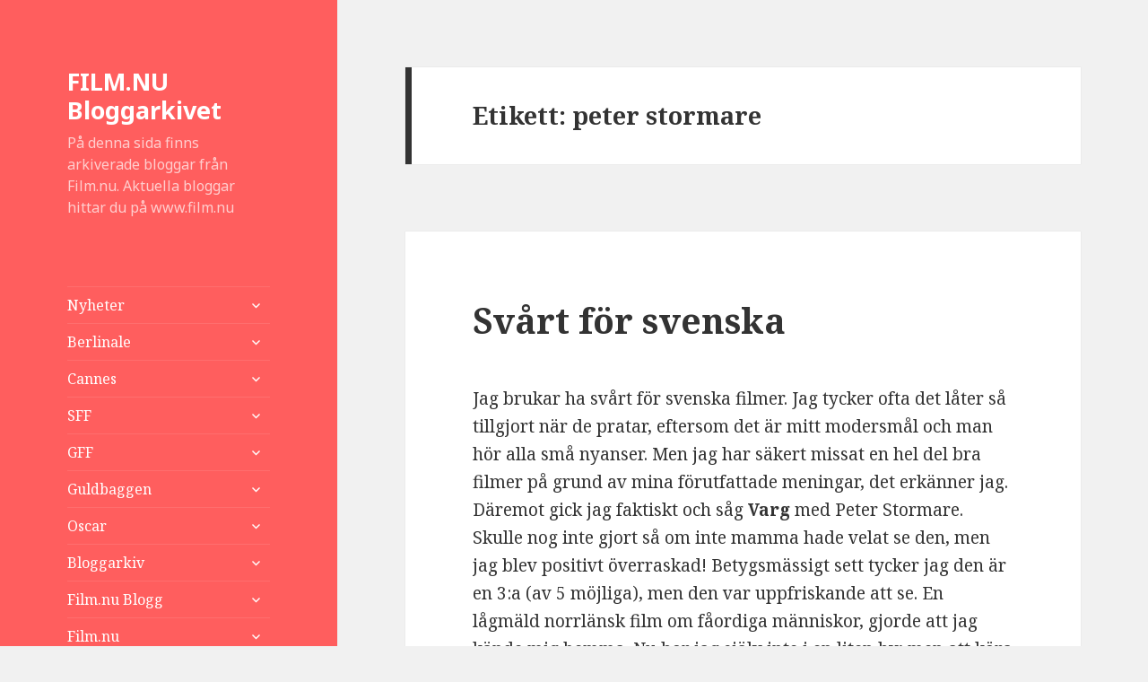

--- FILE ---
content_type: text/html; charset=UTF-8
request_url: https://blogg.film.nu/etiketter/peter-stormare/
body_size: 6188
content:
<!DOCTYPE html>
<html lang="sv-SE" class="no-js">
<head>
	<meta charset="UTF-8">
	<meta name="viewport" content="width=device-width">
	<link rel="profile" href="https://gmpg.org/xfn/11">
	<link rel="pingback" href="https://blogg.film.nu/xmlrpc.php">
	<!--[if lt IE 9]>
	<script src="https://blogg.film.nu/wp-content/themes/twentyfifteen/js/html5.js?ver=3.7.0"></script>
	<![endif]-->
	<script>(function(html){html.className = html.className.replace(/\bno-js\b/,'js')})(document.documentElement);</script>
<title>peter stormare &#8211; FILM.NU Bloggarkivet</title>
<link rel='dns-prefetch' href='//fonts.googleapis.com' />
<link rel='dns-prefetch' href='//s.w.org' />
<link href='https://fonts.gstatic.com' crossorigin rel='preconnect' />
<link rel="alternate" type="application/rss+xml" title="FILM.NU Bloggarkivet &raquo; flöde" href="https://blogg.film.nu/feed/" />
<link rel="alternate" type="application/rss+xml" title="FILM.NU Bloggarkivet &raquo; kommentarsflöde" href="https://blogg.film.nu/comments/feed/" />
<link rel="alternate" type="application/rss+xml" title="FILM.NU Bloggarkivet &raquo; etikettflöde för peter stormare" href="https://blogg.film.nu/etiketter/peter-stormare/feed/" />
		<script>
			window._wpemojiSettings = {"baseUrl":"https:\/\/s.w.org\/images\/core\/emoji\/13.0.1\/72x72\/","ext":".png","svgUrl":"https:\/\/s.w.org\/images\/core\/emoji\/13.0.1\/svg\/","svgExt":".svg","source":{"concatemoji":"https:\/\/blogg.film.nu\/wp-includes\/js\/wp-emoji-release.min.js?ver=5.6.16"}};
			!function(e,a,t){var n,r,o,i=a.createElement("canvas"),p=i.getContext&&i.getContext("2d");function s(e,t){var a=String.fromCharCode;p.clearRect(0,0,i.width,i.height),p.fillText(a.apply(this,e),0,0);e=i.toDataURL();return p.clearRect(0,0,i.width,i.height),p.fillText(a.apply(this,t),0,0),e===i.toDataURL()}function c(e){var t=a.createElement("script");t.src=e,t.defer=t.type="text/javascript",a.getElementsByTagName("head")[0].appendChild(t)}for(o=Array("flag","emoji"),t.supports={everything:!0,everythingExceptFlag:!0},r=0;r<o.length;r++)t.supports[o[r]]=function(e){if(!p||!p.fillText)return!1;switch(p.textBaseline="top",p.font="600 32px Arial",e){case"flag":return s([127987,65039,8205,9895,65039],[127987,65039,8203,9895,65039])?!1:!s([55356,56826,55356,56819],[55356,56826,8203,55356,56819])&&!s([55356,57332,56128,56423,56128,56418,56128,56421,56128,56430,56128,56423,56128,56447],[55356,57332,8203,56128,56423,8203,56128,56418,8203,56128,56421,8203,56128,56430,8203,56128,56423,8203,56128,56447]);case"emoji":return!s([55357,56424,8205,55356,57212],[55357,56424,8203,55356,57212])}return!1}(o[r]),t.supports.everything=t.supports.everything&&t.supports[o[r]],"flag"!==o[r]&&(t.supports.everythingExceptFlag=t.supports.everythingExceptFlag&&t.supports[o[r]]);t.supports.everythingExceptFlag=t.supports.everythingExceptFlag&&!t.supports.flag,t.DOMReady=!1,t.readyCallback=function(){t.DOMReady=!0},t.supports.everything||(n=function(){t.readyCallback()},a.addEventListener?(a.addEventListener("DOMContentLoaded",n,!1),e.addEventListener("load",n,!1)):(e.attachEvent("onload",n),a.attachEvent("onreadystatechange",function(){"complete"===a.readyState&&t.readyCallback()})),(n=t.source||{}).concatemoji?c(n.concatemoji):n.wpemoji&&n.twemoji&&(c(n.twemoji),c(n.wpemoji)))}(window,document,window._wpemojiSettings);
		</script>
		<style>
img.wp-smiley,
img.emoji {
	display: inline !important;
	border: none !important;
	box-shadow: none !important;
	height: 1em !important;
	width: 1em !important;
	margin: 0 .07em !important;
	vertical-align: -0.1em !important;
	background: none !important;
	padding: 0 !important;
}
</style>
	<link rel='stylesheet' id='wp-block-library-css'  href='https://blogg.film.nu/wp-includes/css/dist/block-library/style.min.css?ver=5.6.16' media='all' />
<link rel='stylesheet' id='wp-block-library-theme-css'  href='https://blogg.film.nu/wp-includes/css/dist/block-library/theme.min.css?ver=5.6.16' media='all' />
<link rel='stylesheet' id='contact-form-7-css'  href='https://blogg.film.nu/wp-content/plugins/contact-form-7/includes/css/styles.css?ver=5.3.2' media='all' />
<link rel='stylesheet' id='wp-polls-css'  href='https://blogg.film.nu/wp-content/plugins/wp-polls/polls-css.css?ver=2.75.5' media='all' />
<style id='wp-polls-inline-css'>
.wp-polls .pollbar {
	margin: 1px;
	font-size: 6px;
	line-height: 8px;
	height: 8px;
	background-image: url('https://blogg.film.nu/wp-content/plugins/wp-polls/images/default/pollbg.gif');
	border: 1px solid #ef8e8e;
}

</style>
<link rel='stylesheet' id='twentyfifteen-fonts-css'  href='https://fonts.googleapis.com/css?family=Noto+Sans%3A400italic%2C700italic%2C400%2C700%7CNoto+Serif%3A400italic%2C700italic%2C400%2C700%7CInconsolata%3A400%2C700&#038;subset=latin%2Clatin-ext&#038;display=fallback' media='all' />
<link rel='stylesheet' id='genericons-css'  href='https://blogg.film.nu/wp-content/themes/twentyfifteen/genericons/genericons.css?ver=20201208' media='all' />
<link rel='stylesheet' id='twentyfifteen-style-css'  href='https://blogg.film.nu/wp-content/themes/twentyfifteen/style.css?ver=20201208' media='all' />
<style id='twentyfifteen-style-inline-css'>

		/* Custom Header Background Color */
		body:before,
		.site-header {
			background-color: #ff5e5e;
		}

		@media screen and (min-width: 59.6875em) {
			.site-header,
			.secondary {
				background-color: transparent;
			}

			.widget button,
			.widget input[type="button"],
			.widget input[type="reset"],
			.widget input[type="submit"],
			.widget_calendar tbody a,
			.widget_calendar tbody a:hover,
			.widget_calendar tbody a:focus {
				color: #ff5e5e;
			}
		}
	

		/* Custom Sidebar Text Color */
		.site-title a,
		.site-description,
		.secondary-toggle:before {
			color: #ffffff;
		}

		.site-title a:hover,
		.site-title a:focus {
			color: #ffffff; /* Fallback for IE7 and IE8 */
			color: rgba( 255, 255, 255, 0.7);
		}

		.secondary-toggle {
			border-color: #ffffff; /* Fallback for IE7 and IE8 */
			border-color: rgba( 255, 255, 255, 0.1);
		}

		.secondary-toggle:hover,
		.secondary-toggle:focus {
			border-color: #ffffff; /* Fallback for IE7 and IE8 */
			border-color: rgba( 255, 255, 255, 0.3);
		}

		.site-title a {
			outline-color: #ffffff; /* Fallback for IE7 and IE8 */
			outline-color: rgba( 255, 255, 255, 0.3);
		}

		@media screen and (min-width: 59.6875em) {
			.secondary a,
			.dropdown-toggle:after,
			.widget-title,
			.widget blockquote cite,
			.widget blockquote small {
				color: #ffffff;
			}

			.widget button,
			.widget input[type="button"],
			.widget input[type="reset"],
			.widget input[type="submit"],
			.widget_calendar tbody a {
				background-color: #ffffff;
			}

			.textwidget a {
				border-color: #ffffff;
			}

			.secondary a:hover,
			.secondary a:focus,
			.main-navigation .menu-item-description,
			.widget,
			.widget blockquote,
			.widget .wp-caption-text,
			.widget .gallery-caption {
				color: rgba( 255, 255, 255, 0.7);
			}

			.widget button:hover,
			.widget button:focus,
			.widget input[type="button"]:hover,
			.widget input[type="button"]:focus,
			.widget input[type="reset"]:hover,
			.widget input[type="reset"]:focus,
			.widget input[type="submit"]:hover,
			.widget input[type="submit"]:focus,
			.widget_calendar tbody a:hover,
			.widget_calendar tbody a:focus {
				background-color: rgba( 255, 255, 255, 0.7);
			}

			.widget blockquote {
				border-color: rgba( 255, 255, 255, 0.7);
			}

			.main-navigation ul,
			.main-navigation li,
			.secondary-toggle,
			.widget input,
			.widget textarea,
			.widget table,
			.widget th,
			.widget td,
			.widget pre,
			.widget li,
			.widget_categories .children,
			.widget_nav_menu .sub-menu,
			.widget_pages .children,
			.widget abbr[title] {
				border-color: rgba( 255, 255, 255, 0.1);
			}

			.dropdown-toggle:hover,
			.dropdown-toggle:focus,
			.widget hr {
				background-color: rgba( 255, 255, 255, 0.1);
			}

			.widget input:focus,
			.widget textarea:focus {
				border-color: rgba( 255, 255, 255, 0.3);
			}

			.sidebar a:focus,
			.dropdown-toggle:focus {
				outline-color: rgba( 255, 255, 255, 0.3);
			}
		}
	
</style>
<link rel='stylesheet' id='twentyfifteen-block-style-css'  href='https://blogg.film.nu/wp-content/themes/twentyfifteen/css/blocks.css?ver=20190102' media='all' />
<!--[if lt IE 9]>
<link rel='stylesheet' id='twentyfifteen-ie-css'  href='https://blogg.film.nu/wp-content/themes/twentyfifteen/css/ie.css?ver=20170916' media='all' />
<![endif]-->
<!--[if lt IE 8]>
<link rel='stylesheet' id='twentyfifteen-ie7-css'  href='https://blogg.film.nu/wp-content/themes/twentyfifteen/css/ie7.css?ver=20141210' media='all' />
<![endif]-->
<script src='https://blogg.film.nu/wp-includes/js/jquery/jquery.min.js?ver=3.5.1' id='jquery-core-js'></script>
<script src='https://blogg.film.nu/wp-includes/js/jquery/jquery-migrate.min.js?ver=3.3.2' id='jquery-migrate-js'></script>
<link rel="https://api.w.org/" href="https://blogg.film.nu/wp-json/" /><link rel="alternate" type="application/json" href="https://blogg.film.nu/wp-json/wp/v2/tags/62" /><link rel="EditURI" type="application/rsd+xml" title="RSD" href="https://blogg.film.nu/xmlrpc.php?rsd" />
<link rel="wlwmanifest" type="application/wlwmanifest+xml" href="https://blogg.film.nu/wp-includes/wlwmanifest.xml" /> 
<meta name="generator" content="WordPress 5.6.16" />
</head>

<body class="archive tag tag-peter-stormare tag-62 wp-embed-responsive">
<div id="page" class="hfeed site">
	<a class="skip-link screen-reader-text" href="#content">Hoppa till innehåll</a>

	<div id="sidebar" class="sidebar">
		<header id="masthead" class="site-header" role="banner">
			<div class="site-branding">
										<p class="site-title"><a href="https://blogg.film.nu/" rel="home">FILM.NU Bloggarkivet</a></p>
												<p class="site-description">På denna sida finns arkiverade bloggar från Film.nu. Aktuella bloggar hittar du på www.film.nu</p>
										<button class="secondary-toggle">Meny och widgets</button>
			</div><!-- .site-branding -->
		</header><!-- .site-header -->

			<div id="secondary" class="secondary">

					<nav id="site-navigation" class="main-navigation" role="navigation">
				<div class="menu-huvudmeny-container"><ul id="menu-huvudmeny" class="nav-menu"><li id="menu-item-3118" class="menu-item menu-item-type-taxonomy menu-item-object-category menu-item-has-children menu-item-3118"><a href="https://blogg.film.nu/blogg/nyheter/">Nyheter</a>
<ul class="sub-menu">
	<li id="menu-item-3125" class="menu-item menu-item-type-taxonomy menu-item-object-category menu-item-3125"><a href="https://blogg.film.nu/blogg/filmanic/">Filmanic<div class="menu-item-description">En blogg om ny teknik och prylar som alla har något med film eller filmskapande att göra.</div></a></li>
	<li id="menu-item-3130" class="menu-item menu-item-type-taxonomy menu-item-object-category menu-item-3130"><a href="https://blogg.film.nu/blogg/intervjuer/">Intervjuer</a></li>
	<li id="menu-item-3133" class="menu-item menu-item-type-taxonomy menu-item-object-category menu-item-3133"><a href="https://blogg.film.nu/blogg/redaktionen/">Redaktionen<div class="menu-item-description">Mer eller mindre viktiga meddelanden från redaktionen</div></a></li>
	<li id="menu-item-3139" class="menu-item menu-item-type-taxonomy menu-item-object-category menu-item-3139"><a href="https://blogg.film.nu/blogg/youfilm/">YouFilm<div class="menu-item-description">Intressant och meningslöst från YouTube m fl</div></a></li>
</ul>
</li>
<li id="menu-item-3124" class="menu-item menu-item-type-custom menu-item-object-custom menu-item-has-children menu-item-3124"><a href="https://blogg.film.nu/etiketter/berlinale/">Berlinale</a>
<ul class="sub-menu">
	<li id="menu-item-3123" class="menu-item menu-item-type-taxonomy menu-item-object-category menu-item-3123"><a href="https://blogg.film.nu/blogg/berlinale-2010/">Berlinale 2010</a></li>
	<li id="menu-item-3122" class="menu-item menu-item-type-taxonomy menu-item-object-category menu-item-3122"><a href="https://blogg.film.nu/blogg/berlinale-2009/">Berlinale 2009</a></li>
	<li id="menu-item-3121" class="menu-item menu-item-type-taxonomy menu-item-object-category menu-item-3121"><a href="https://blogg.film.nu/blogg/berlinale-2008/">Berlinale 2008<div class="menu-item-description">Film.nu rapporterar från Berlins internationella filmfestival, anno 2008.</div></a></li>
	<li id="menu-item-3119" class="menu-item menu-item-type-taxonomy menu-item-object-category menu-item-3119"><a href="https://blogg.film.nu/blogg/berlinale-2007/">Berlinale 2007<div class="menu-item-description">Film.nu rapporterar från Berlins internationella filmfestival</div></a></li>
</ul>
</li>
<li id="menu-item-3145" class="menu-item menu-item-type-custom menu-item-object-custom menu-item-has-children menu-item-3145"><a href="https://blogg.film.nu/etiketter/cannes/">Cannes</a>
<ul class="sub-menu">
	<li id="menu-item-3147" class="menu-item menu-item-type-custom menu-item-object-custom menu-item-3147"><a title="Cannes internationella filmfestival 2010" href="https://blogg.film.nu/etiketter/cannes/">Cannes 2010</a></li>
	<li id="menu-item-3146" class="menu-item menu-item-type-custom menu-item-object-custom menu-item-3146"><a title="Cannes internationella filmfestival 2009" href="https://blogg.film.nu/etiketter/cannes/page/2/">Cannes 2009</a></li>
	<li id="menu-item-3138" class="menu-item menu-item-type-taxonomy menu-item-object-category menu-item-3138"><a title="Cannes internationella filmfestival 2006" href="https://blogg.film.nu/blogg/svagerpolitik/">Cannes 2006<div class="menu-item-description">Av Mock Brown</div></a></li>
</ul>
</li>
<li id="menu-item-3144" class="menu-item menu-item-type-custom menu-item-object-custom menu-item-has-children menu-item-3144"><a title="Stockholm Filmfestival" href="https://blogg.film.nu/blogg/stockholms-filmfestival-2007/">SFF</a>
<ul class="sub-menu">
	<li id="menu-item-3137" class="menu-item menu-item-type-taxonomy menu-item-object-category menu-item-3137"><a href="https://blogg.film.nu/blogg/stockholms-filmfestival-2010/">Stockholms filmfestival 2010</a></li>
	<li id="menu-item-3136" class="menu-item menu-item-type-taxonomy menu-item-object-category menu-item-3136"><a href="https://blogg.film.nu/blogg/stockholms-filmfestival-2009/">Stockholms filmfestival 2009</a></li>
	<li id="menu-item-3135" class="menu-item menu-item-type-taxonomy menu-item-object-category menu-item-3135"><a href="https://blogg.film.nu/blogg/stockholms-filmfestival-2008/">Stockholms filmfestival 2008<div class="menu-item-description">Film.nu bloggar från Stockholms filmfestival 2008.</div></a></li>
	<li id="menu-item-3134" class="menu-item menu-item-type-taxonomy menu-item-object-category menu-item-3134"><a href="https://blogg.film.nu/blogg/stockholms-filmfestival-2007/">Stockholms filmfestival 2007</a></li>
</ul>
</li>
<li id="menu-item-3140" class="menu-item menu-item-type-custom menu-item-object-custom menu-item-has-children menu-item-3140"><a title="Göteborg Filmfestival" href="https://blogg.film.nu/etiketter/goteborgs-filmfestival-2010/">GFF</a>
<ul class="sub-menu">
	<li id="menu-item-3127" class="menu-item menu-item-type-taxonomy menu-item-object-category menu-item-3127"><a href="https://blogg.film.nu/blogg/goteborgs-filmfestival-2010/">Göteborgs Filmfestival 2010</a></li>
	<li id="menu-item-3126" class="menu-item menu-item-type-taxonomy menu-item-object-category menu-item-3126"><a href="https://blogg.film.nu/blogg/goteborgs-filmfestival/">Göteborgs filmfestival 2009<div class="menu-item-description">Rapporter från Göteborgs filmfestival</div></a></li>
</ul>
</li>
<li id="menu-item-3141" class="menu-item menu-item-type-custom menu-item-object-custom menu-item-has-children menu-item-3141"><a href="https://blogg.film.nu/etiketter/guldbaggen/">Guldbaggen</a>
<ul class="sub-menu">
	<li id="menu-item-3129" class="menu-item menu-item-type-taxonomy menu-item-object-category menu-item-3129"><a href="https://blogg.film.nu/blogg/guldbaggen-2008/">Guldbaggen 2008</a></li>
	<li id="menu-item-3128" class="menu-item menu-item-type-taxonomy menu-item-object-category menu-item-3128"><a href="https://blogg.film.nu/blogg/guldbaggen-2007/">Guldbaggen 2007<div class="menu-item-description">Live från utdelningen</div></a></li>
</ul>
</li>
<li id="menu-item-3142" class="menu-item menu-item-type-custom menu-item-object-custom menu-item-has-children menu-item-3142"><a href="https://blogg.film.nu/etiketter/oscar/">Oscar</a>
<ul class="sub-menu">
	<li id="menu-item-3132" class="menu-item menu-item-type-taxonomy menu-item-object-category menu-item-3132"><a href="https://blogg.film.nu/blogg/oscar-2009/">Oscarsgalan 2009</a></li>
	<li id="menu-item-3143" class="menu-item menu-item-type-custom menu-item-object-custom menu-item-3143"><a href="https://blogg.film.nu/2008/02/25/skandaler-pa-roda-mattan/">Oscarsgalan 2008</a></li>
	<li id="menu-item-3131" class="menu-item menu-item-type-taxonomy menu-item-object-category menu-item-3131"><a href="https://blogg.film.nu/blogg/oscar-2007/">Oscarsgalan 2007</a></li>
</ul>
</li>
<li id="menu-item-3113" class="menu-item menu-item-type-post_type menu-item-object-page menu-item-has-children menu-item-3113"><a href="https://blogg.film.nu/bloggarkivet/">Bloggarkiv</a>
<ul class="sub-menu">
	<li id="menu-item-3117" class="menu-item menu-item-type-taxonomy menu-item-object-category menu-item-3117"><a href="https://blogg.film.nu/blogg/lyckliga-slut-och-svartvita-tankar/">Lyckliga Slut och Svartvita Tankar<div class="menu-item-description">Av Emie</div></a></li>
	<li id="menu-item-3115" class="menu-item menu-item-type-taxonomy menu-item-object-category menu-item-3115"><a href="https://blogg.film.nu/blogg/undersokande-journalistik/">Undersökande journalistik<div class="menu-item-description">(fd Samhället) Av Magnus Blomdahl</div></a></li>
	<li id="menu-item-3116" class="menu-item menu-item-type-taxonomy menu-item-object-category menu-item-3116"><a href="https://blogg.film.nu/blogg/24-logner-per-sekund/">24 lögner per sekund<div class="menu-item-description">Av Oskar Dahlbom</div></a></li>
	<li id="menu-item-3120" class="menu-item menu-item-type-taxonomy menu-item-object-category menu-item-3120"><a href="https://blogg.film.nu/blogg/kino-pravda/">Kino-Pravda<div class="menu-item-description">Av Stephan Ramstedt</div></a></li>
</ul>
</li>
<li id="menu-item-3114" class="menu-item menu-item-type-post_type menu-item-object-page menu-item-has-children menu-item-3114"><a href="https://blogg.film.nu/om-filmnu-blogg/">Film.nu Blogg</a>
<ul class="sub-menu">
	<li id="menu-item-3112" class="menu-item menu-item-type-post_type menu-item-object-page menu-item-3112"><a href="https://blogg.film.nu/vill-du-blogga-har/">Vill du blogga på Film.nu?</a></li>
</ul>
</li>
<li id="menu-item-3152" class="menu-item menu-item-type-custom menu-item-object-custom menu-item-has-children menu-item-3152"><a title="Vår huvudsajt" href="http://film.nu">Film.nu</a>
<ul class="sub-menu">
	<li id="menu-item-3153" class="menu-item menu-item-type-custom menu-item-object-custom menu-item-3153"><a title="Alla filmrecensioner på Film.nu" href="http://film.nu/filmrecensioner/">Filmrecensioner</a></li>
	<li id="menu-item-3154" class="menu-item menu-item-type-custom menu-item-object-custom menu-item-3154"><a title="Artikelarkivet på Film.nu" href="http://film.nu/arkiv/">Arkivet</a></li>
	<li id="menu-item-3155" class="menu-item menu-item-type-custom menu-item-object-custom menu-item-3155"><a title="Allt om Film.nu" href="http://film.nu/info/">Om Film.nu</a></li>
</ul>
</li>
</ul></div>			</nav><!-- .main-navigation -->
		
					<nav id="social-navigation" class="social-navigation" role="navigation">
				<div class="menu-folj-oss-container"><ul id="menu-folj-oss" class="menu"><li id="menu-item-3156" class="menu-item menu-item-type-custom menu-item-object-custom menu-item-3156"><a href="http://twitter.com/filmnu"><span class="screen-reader-text">Twitter</span></a></li>
<li id="menu-item-3157" class="menu-item menu-item-type-custom menu-item-object-custom menu-item-3157"><a href="https://www.facebook.com/film.nu"><span class="screen-reader-text">Facebook</span></a></li>
<li id="menu-item-3158" class="menu-item menu-item-type-custom menu-item-object-custom menu-item-3158"><a href="https://plus.google.com/+FilmNu"><span class="screen-reader-text">Google+</span></a></li>
</ul></div>			</nav><!-- .social-navigation -->
		
		
	</div><!-- .secondary -->

	</div><!-- .sidebar -->

	<div id="content" class="site-content">

	<section id="primary" class="content-area">
		<main id="main" class="site-main" role="main">

		
			<header class="page-header">
				<h1 class="page-title">Etikett: <span>peter stormare</span></h1>			</header><!-- .page-header -->

			
<article id="post-543" class="post-543 post type-post status-publish format-standard hentry category-rorliga-bilder tag-peter-stormare tag-varg">
	
	<header class="entry-header">
		<h2 class="entry-title"><a href="https://blogg.film.nu/2008/04/19/svart-for-svenska/" rel="bookmark">Svårt för svenska</a></h2>	</header><!-- .entry-header -->

	<div class="entry-content">
		<p>Jag brukar ha svårt för svenska filmer. Jag tycker ofta det låter så tillgjort när de pratar, eftersom det är mitt modersmål och man hör alla små nyanser. Men jag har säkert missat en hel del bra filmer på grund av mina förutfattade meningar, det erkänner jag.<br />
Däremot gick jag faktiskt och såg <strong>Varg </strong>med Peter Stormare. Skulle nog inte gjort så om inte mamma hade velat se den, men jag blev positivt överraskad! Betygsmässigt sett tycker jag den är en 3:a (av 5 möjliga), men den var uppfriskande att se. En lågmäld norrlänsk film om fåordiga människor, gjorde att jag kände mig hemma. Nu bor jag själv inte i en liten by; men att köra skoter, fika hos farmor, skolbussen – allt känns äkta för mig ändå, norrlänning som jag är. I stället för en film med snabbpratande storstadsmänniskor med storslagna känsloyttringar.<br />
Det som var storslaget i den här filmen var naturen. Tempot var stundvis lite lågt, men det gjorde inget, det passade filmen i övrigt.<br />
En eloge också till Stormare, som kommer hem från sitt Hollywoodliv för att göra den här filmen.</p>
	</div><!-- .entry-content -->

	
	<footer class="entry-footer">
		<span class="posted-on"><span class="screen-reader-text">Postat </span><a href="https://blogg.film.nu/2008/04/19/svart-for-svenska/" rel="bookmark"><time class="entry-date published updated" datetime="2008-04-19T14:31:23+02:00">2008-04-19</time></a></span><span class="byline"><span class="author vcard"><span class="screen-reader-text">Författare </span><a class="url fn n" href="https://blogg.film.nu/author/jenni/">Jenni</a></span></span><span class="cat-links"><span class="screen-reader-text">Kategorier </span><a href="https://blogg.film.nu/blogg/rorliga-bilder/" rel="category tag">Rörliga bilder</a></span><span class="tags-links"><span class="screen-reader-text">Taggar </span><a href="https://blogg.film.nu/etiketter/peter-stormare/" rel="tag">peter stormare</a>, <a href="https://blogg.film.nu/etiketter/varg/" rel="tag">varg</a></span>			</footer><!-- .entry-footer -->

</article><!-- #post-543 -->

		</main><!-- .site-main -->
	</section><!-- .content-area -->


	</div><!-- .site-content -->

	<footer id="colophon" class="site-footer" role="contentinfo">
		<div class="site-info">
									<a href="https://wordpress.org/" class="imprint">
				Drivs med WordPress			</a>
		</div><!-- .site-info -->
	</footer><!-- .site-footer -->

</div><!-- .site -->

<script id='contact-form-7-js-extra'>
var wpcf7 = {"apiSettings":{"root":"https:\/\/blogg.film.nu\/wp-json\/contact-form-7\/v1","namespace":"contact-form-7\/v1"}};
</script>
<script src='https://blogg.film.nu/wp-content/plugins/contact-form-7/includes/js/scripts.js?ver=5.3.2' id='contact-form-7-js'></script>
<script id='wp-polls-js-extra'>
var pollsL10n = {"ajax_url":"https:\/\/blogg.film.nu\/wp-admin\/admin-ajax.php","text_wait":"Your last request is still being processed. Please wait a while ...","text_valid":"Please choose a valid poll answer.","text_multiple":"Maximum number of choices allowed: ","show_loading":"1","show_fading":"1"};
</script>
<script src='https://blogg.film.nu/wp-content/plugins/wp-polls/polls-js.js?ver=2.75.5' id='wp-polls-js'></script>
<script src='https://blogg.film.nu/wp-content/themes/twentyfifteen/js/skip-link-focus-fix.js?ver=20141028' id='twentyfifteen-skip-link-focus-fix-js'></script>
<script id='twentyfifteen-script-js-extra'>
var screenReaderText = {"expand":"<span class=\"screen-reader-text\">expandera undermeny<\/span>","collapse":"<span class=\"screen-reader-text\">minimera undermeny<\/span>"};
</script>
<script src='https://blogg.film.nu/wp-content/themes/twentyfifteen/js/functions.js?ver=20171218' id='twentyfifteen-script-js'></script>
<script src='https://blogg.film.nu/wp-includes/js/wp-embed.min.js?ver=5.6.16' id='wp-embed-js'></script>

</body>
</html>
